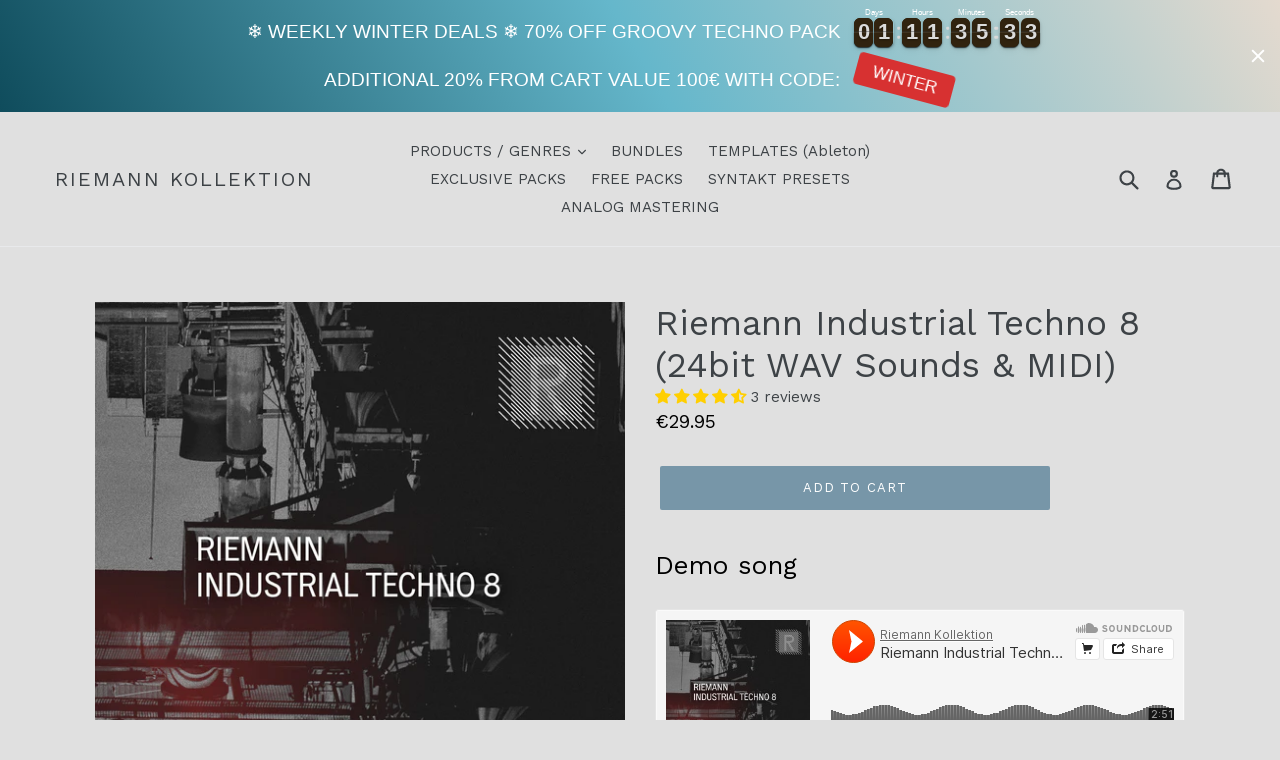

--- FILE ---
content_type: application/javascript
request_url: https://product-labels.zend-apps.com/script/2302/p-label_14378.js
body_size: 4472
content:
var ZAPL = {}; ZAPL.ScriptMaker=function(e,t){var a=document.createElement("script");a.type="text/javascript",a.src=e,""!=t&&(a.onload=t),document.getElementsByTagName("head")[0].appendChild(a)}; ZAPL.is_product_details_found=0; ZAPL.productDetailsPage = function() { if(meta.page.pageType == 'product'){ var d_img, c_img = jQuery("img.zend_img_prod_details"); var z_image = jQuery('img[src*="/products/"][src*="/cdn.shopify.com/s/files/"]').filter('[src*=".webp"],[src*=".heic"],[src*=".jpg"],[src*=".JPG"],[src*=".jpeg"],[src*=".png"],[src*=".gif"]'); if(z_image.length==0) { z_image = jQuery('img[srcset*="/products/"][srcset*="/cdn.shopify.com/s/files/"]').filter('[srcset*=".webp"],[srcset*=".heic"],[srcset*=".jpg"],[src*=".JPG"],[srcset*=".jpeg"],[srcset*=".png"],[srcset*=".gif"]'); } var i = 0; z_image.each(function(index, ele) { var r = ele.width; r > i && (i = r, d_img = ele) }); var url = location.href.split('/products/'); url = '/products/' + url[1]; if((typeof(Shopify.theme.name) != "undefined") && (jQuery.inArray(Shopify.theme.name, ['Sense', 'Origin', 'Craft', 'Refresh', 'Dawn', 'Updated copy of Dawn', 'Taste', 'Crave', 'Colorblock', 'Ride', 'Studio', 'Publisher', 'Spotlight', 'Trade']) != -1)) { c_img = jQuery(".product__media img"); } c_img = jQuery(".product-featured-img"); if(c_img.length > 0) { ZAPL.is_product_details_found=1; jQuery(c_img).each(function(i,ele) { jQuery(ele).after("<a href='"+url+"'></a>"); }); } else if(d_img!="undefined") { ZAPL.is_product_details_found=1; jQuery(d_img).after("<a href='"+url+"'></a>"); } } }; ZAPL.appendTrustBadge = function(badge_cl_name, k_ele, selector) { wrapper = $(document).find("."+badge_cl_name); if(wrapper.length == 0) { selector.after('<div class="t_badge_wrap '+badge_cl_name+'"></div>'); wrapper = $(document).find("."+badge_cl_name); } if(window.added_trust_badges.indexOf(badge_cl_name+"-"+k_ele) == -1) { wrapper.append(ZAPL["template" + k_ele]); window.added_trust_badges.push(badge_cl_name+"-"+k_ele); } }; ZAPL.applyLabelAsTrustBadge = function(value, k_ele) { if(jQuery.inArray("trust_badge_under_title", value['show']) !== -1 || jQuery.inArray("trust_badge_under_atc", value['show']) !== -1 || jQuery.inArray("trust_badge_under_buy_now", value['show']) !== -1) { var badge_cl_name = selector = ""; if(jQuery.inArray("trust_badge_under_title", value['show']) !== -1) { badge_cl_name = 'trust_badge_under_title_wrapper'; selector = $("h1"); ZAPL.appendTrustBadge(badge_cl_name, k_ele, selector); } if(jQuery.inArray("trust_badge_under_atc", value['show']) !== -1) { badge_cl_name = 'trust_badge_under_atc_wrapper'; selector = $(".product-form__submit, form[action*='/cart/add'] :input[name='add']"); ZAPL.appendTrustBadge(badge_cl_name, k_ele, selector); } if(jQuery.inArray("trust_badge_under_buy_now", value['show']) !== -1) { badge_cl_name = 'trust_badge_under_buy_now_wrapper'; selector = $("form[action*='/cart/add'] .shopify-payment-button__button"); ZAPL.appendTrustBadge(badge_cl_name, k_ele, selector); } } }; ZAPL.init = function() { var a, i, n, o, s, t, is_added=false,a_href, q; o = jQuery('a[href^="/products/"],a[href^="/collections/"],a[href^="https://www.riemannkollektion.com/products/"],a[href^="https://www.riemannkollektion.com/collections/"],a[href^="https://riemannkollektion.com/products/"],a[href^="https://riemannkollektion.com/collections/"],a[href^="http://www.riemannkollektion.com/products/"],a[href^="http://www.riemannkollektion.com/collections/"],a[href^="http://riemannkollektion.com/products/"],a[href^="http://riemannkollektion.com/collections/"]'); t = 0; while (t < o.length) { try { i = o.eq(t); n = i.attr('href').split('/'); a = n[n.length - 1].split('?')[0]; s = i.parent(); a_href = i.attr('href'); if((typeof(Shopify.theme.name) != "undefined") && (jQuery.inArray(Shopify.theme.name, ['Sense', 'Origin', 'Craft', 'Refresh', 'Dawn', 'Updated copy of Dawn', 'Taste', 'Crave', 'Colorblock', 'Ride', 'Studio', 'Publisher', 'Spotlight', 'Trade']) != -1)) { s = i.parents(".card-wrapper, .product__modal-opener"); } if ((a_href.indexOf('/collections/') != -1 && a_href.indexOf('/products/') != -1) || (a_href.indexOf('/collections/') == -1 && a_href.indexOf('/products/') != -1)) { if(window.fetched_products.indexOf(a) == -1) { var prod_url = '/products/' + a + '.js'; $.ajax({ type: 'GET', url: prod_url, dataType: 'json', indexValue: {parent:s} }).done(function(data){ ZAPL.ApplyAutomationLabel(data, this.indexValue.parent); }); window.fetched_products.push(a); } jQuery.each(ZAPL.products, function (index, ele) { var is_label_appended = 0; var custom_handle = ''; if (a === ele.handle || a === encodeURI(ele.handle) || (custom_handle === ele.handle)) { is_added = true; var con = s.find("img").first(); if(con.length == 0) { con1 = jQuery(s).find('div[background-image!=none]:first'); if(jQuery(con1).css("background-image")!='none'){ con = con1; } } if((typeof(Shopify.theme.name) != "undefined") && (jQuery.inArray(Shopify.theme.name, ['Sense', 'Origin', 'Craft', 'Refresh', 'Dawn', 'Updated copy of Dawn', 'Taste', 'Crave', 'Colorblock', 'Ride', 'Studio', 'Publisher', 'Spotlight', 'Trade']) != -1)) { con = s.find(".card__inner .media, .product__media img"); } if (!s.hasClass("zend_ribbon_container") && s.find(".zend_ribbon_container").length < 1 && con.length != 0) { var labels = ele.label_id.split(','); jQuery.each(labels , function (k, k_ele) { jQuery.each(ZAPL.labels , function (index, value) { if(k_ele == value['id']) { var today = new Date(); var schedule = ZAPL.schedule[value['id']]; if(typeof(schedule) !== "undefined") { if( !((Date.parse(new Date(schedule.schedule_start).toUTCString()) < Date.parse(today.toUTCString())) && (Date.parse(today.toUTCString()) < Date.parse(new Date(schedule.schedule_end).toUTCString())))) { return; } } if ( (jQuery.inArray("both", value['show']) !== -1 ) || ( (jQuery.inArray("product", value['show']) !== -1) && (meta.page.pageType == 'product') ) || ( (jQuery.inArray("collection", value['show']) !== -1) && (meta.page.pageType == 'collection') ) ) { con.after(ZAPL["template" + k_ele]); is_label_appended=1; } if(meta.page.pageType == 'product') { ZAPL.applyLabelAsTrustBadge(value, k_ele); } } }); }); if(is_label_appended) { s.addClass("zend_ribbon_container"); } } } }); } ++t; } catch(e){ } } }; ZAPL.ApplyAutomationLabel = function(data, parent) { cons = parent.find("img").first(); if(cons.length == 0) { cons1 = jQuery(parent).find('div[background-image!=none]:first'); if(jQuery(cons1).css("background-image")!='none') { cons = cons1; } } if((typeof(Shopify.theme.name) != "undefined") && (jQuery.inArray(Shopify.theme.name, ['Sense', 'Origin', 'Craft', 'Refresh', 'Dawn', 'Updated copy of Dawn', 'Taste', 'Crave', 'Colorblock', 'Ride', 'Studio', 'Publisher', 'Spotlight', 'Trade']) != -1)) { cons = parent.find(".card__inner .media, .product__media img"); } if (!parent.hasClass("zend_auto_ribbon_cont") && parent.find(".zend_auto_ribbon_cont").length < 1 && cons.length != 0) { jQuery.each(ZAPL.labels , function (index, label_data) { var today = new Date(); var is_eligible = false; var schedule = ZAPL.schedule[label_data['id']]; if(jQuery.inArray("new_arrival", label_data['automations']) !== -1) { var published_date = new Date(data.published_at); var today = new Date(); last_date = today.setDate(today.getDate() - label_data['settings']['new_arrival_days']); var last_date = new Date(last_date); if(last_date < published_date) { is_eligible = true; } } if(jQuery.inArray("coming_soon", label_data['automations']) !== -1) { var published_date = new Date(data.published_at); var today = new Date(); last_date = today.setDate(today.getDate() - label_data['settings']['coming_soon_days']); var last_date = new Date(last_date); if((last_date < published_date) && (data.available == false)) { is_eligible = true; } } if (((jQuery.inArray("out_of_stock", label_data['automations']) !== -1) && (data.available == false)) || ((jQuery.inArray("in_stock", label_data['automations']) !== -1) && (data.available == true))) { is_eligible = true; } if(typeof(schedule) !== "undefined") { if( !((Date.parse(new Date(schedule.schedule_start).toUTCString()) < Date.parse(today.toUTCString())) && (Date.parse(today.toUTCString()) < Date.parse(new Date(schedule.schedule_end).toUTCString())))) { return; } } if (is_eligible == true) { if ( (jQuery.inArray("both", label_data['show']) !== -1 ) || ( (jQuery.inArray("product", label_data['show']) !== -1) && (meta.page.pageType == 'product') ) || ( (jQuery.inArray("collection", label_data['show']) !== -1) && (meta.page.pageType == 'collection') ) ) { cons.after(ZAPL["template" + label_data['id']]); parent.addClass("zend_auto_ribbon_cont"); } if(meta.page.pageType == 'product') { ZAPL.applyLabelAsTrustBadge(label_data, label_data['id']); } } }); } }; function ZAPL_ready() { window.fetched_products = []; window.added_trust_badges = []; if(window.location.href.indexOf('/cart') > -1 ) { return false; } ZAPL.products = JSON.parse('[{"handle":"riemann-house-fusion-1-24bit-wav-loops-oneshots","label_id":"6651"},{"handle":"ashram-sounds-organic-house-10x-sample-pack-bundle-2020","label_id":"6652"},{"handle":"one-night-in-the-studio-with-florian-meindl-masterclass-english","label_id":"6790"},{"handle":"best-of-riemann-2019-techno-24bit-wav-loops-oneshots","label_id":"6652"},{"handle":"ashram-afro-percussion-loops-1-loops-sample-pack","label_id":"6652"},{"handle":"riemann-techno-starter-sample-pack-for-ableton-and-fl-studio","label_id":"6653"},{"handle":"riemann-hard-groove-techno-5-24bit-wav-loops-oneshots","label_id":"6651"},{"handle":"melodic-techno-templates-racks-and-midi-for-ableton-live","label_id":"6652"},{"handle":"ethno-afro-deep-house-starter-sample-pack-for-ableton-and-fl-studio","label_id":"6653"},{"handle":"riemann-psytrance-racks-2026-for-ableton-live-12-suite","label_id":"6651"},{"handle":"riemann-dub-techno-chords-5-24bit-wav-loops-oneshots","label_id":"6651"},{"handle":"riemann-hard-techno-racks-2-for-ableton-live-suite-11","label_id":"6651"},{"handle":"riemann-berlin-techno-9-24bit-wav-loops-oneshots","label_id":"6651"},{"handle":"riemann-ultimate-20gb-techno-sample-pack","label_id":"6652,13241,13567,14469,6651"},{"handle":"riemann-berlin-techno-3-24bit-wav-loops-oneshots","label_id":"6652"},{"handle":"riemann-deep-techno-6-24bit-wav-loops-oneshots","label_id":"6652"},{"handle":"riemann-devilfish-303-acid","label_id":"6652"},{"handle":"riemann-distorted-kicks-5-24bit-wav-loops-oneshots","label_id":"6652"},{"handle":"riemann-distorted-kicks-6-24bit-wav-loops-oneshots","label_id":"6651"},{"handle":"riemann-dub-techno-chords-1-24bit-wav-loops","label_id":"6652"},{"handle":"riemann-electro-techno-2-24bit-wav-loops-oneshots","label_id":"6652"},{"handle":"riemann-hard-techno-02-template-for-ableton-live-10-and-11-and-higher","label_id":"6652"},{"handle":"riemann-minimal-kicks-2-24bit-wav-loops-oneshots","label_id":"6652"},{"handle":"riemann-rave-techno-sample-pack-bundle-2020","label_id":"6652"},{"handle":"riemann-rave-techno-3-24bit-wav-loops-oneshots","label_id":"6652"},{"handle":"riemann-rave-techno-4-24bit-wav-loops-oneshots","label_id":"6652"},{"handle":"riemann-techno-drums-4-24bit-wav-oneshots-for-akai-elektron-ableton","label_id":"6652"},{"handle":"riemann-techno-kicks-bundle-24bit-wav-loops-oneshots","label_id":"6652"},{"handle":"riemann-techno-oneshots-10-sample-packs-bundle-2020","label_id":"6652,12004"},{"handle":"riemann-techno-sequences-3-24bit-wav-loops","label_id":"6652"},{"handle":"techno-top-loops-6","label_id":"6652"},{"handle":"exclusive-riemann-tribal-techno-4-24bit-wav-loops-oneshots","label_id":"12004"},{"handle":"riemann-hard-groove-techno-12x-sample-packs-bundle-2024","label_id":"6651"},{"handle":"riemann-techno-drums-8-24bit-wav-oneshots-for-akai-elektron-ableton","label_id":"6651"},{"handle":"pre-sale-riemann-pres-florian-meindl-signature-sound-wav-and-midi","label_id":"12004"},{"handle":"riemann-modern-grooves-3-24bit-wav-sounds-midi","label_id":"6651"},{"handle":"ashram-afro-house-downtempo-3-loops-oneshots-sample-pack","label_id":"6651"},{"handle":"masterclass-2022-next-level-studio-build-with-florian-meindl-english-incl-e-book","label_id":"6651"},{"handle":"ashram-deep-house-basslines-6-loops-sample-pack","label_id":"6651"},{"handle":"riemann-raw-hypnotic-techno-8x-sample-packs-bundle-2025","label_id":"6651"},{"handle":"riemann-techno-oneshots-5-24bit-wav-oneshots-for-akai-elektron-ableton","label_id":"6651"},{"handle":"riemann-raw-hypnotic-techno-5-24bit-wav-sounds-midi","label_id":"6651"},{"handle":"riemann-tribal-techno-1-24bit-wav-loops-oneshots","label_id":"12004"},{"handle":"ashram-psychedelic-guitar-loops-2-sample-pack","label_id":"6651"},{"handle":"riemann-melodic-synths-5-24bit-wav-loops-midi","label_id":"6651"},{"handle":"riemann-minimal-techno-1-24bit-wav-loops-oneshots-midi","label_id":"0"},{"handle":"ashram-worldwide-voices-and-instruments-3-loops-oneshots-sample-pack","label_id":"6651"},{"handle":"riemann-techno-basslines-4-24bit-wav-loops","label_id":"0"},{"handle":"riemann-hard-techno-13-template-for-ableton-live-12","label_id":"6651"},{"handle":"riemann-melodic-techno-12-template-for-ableton-live-11-and-higher-versions","label_id":"6651"},{"handle":"riemann-groovy-techno-12x-sample-pack-bundle-2026","label_id":"6651"},{"handle":"exclusive-riemann-tribal-techno-2-24bit-wav-loops-oneshots","label_id":"12004"},{"handle":"riemann-psytrance-02-template-for-ableton-live-11","label_id":"6651"},{"handle":"exclusive-riemann-pres-kashpitzky-signature-sound-24bit-wav-loops-oneshots","label_id":"12004"},{"handle":"riemann-50gb-techno-sample-pack-bundle-600-florian-meindl-sounds","label_id":"13240"},{"handle":"riemann-modular-techno-3-24bit-wav-loops-oneshots","label_id":"6651"},{"handle":"riemann-micro-house-4-24bit-wav-loops-oneshots","label_id":"6651"},{"handle":"riemann-berlin-techno-10x-sample-packs-bundle-2025","label_id":"6651"},{"handle":"riemann-deep-hypnotic-techno-1-24bit-wav-loops-oneshots","label_id":"6651"},{"handle":"florian-meindl-exclusive-sounds-2023-24bit-wav-loops-oneshots","label_id":"12004"},{"handle":"upgrade-from-riemann-30gb-bundle-to-40gb-bundle-only-if-you-own-the-30gb-bundle","label_id":"13412"},{"handle":"exclusive-riemann-tribal-techno-3-24bit-wav-loops-oneshots","label_id":"12004"},{"handle":"waveform-recordings-classic-house-24bit-wav-loops-oneshots","label_id":"6651"},{"handle":"riemann-techno-textures-1-24bit-wav-loops-oneshots","label_id":"6651"},{"handle":"ashram-melodic-house-synths-1-24bit-wav-sample-pack","label_id":"6651"},{"handle":"riemann-psy-techno-01-template-for-ableton-live-11-or-higher","label_id":"6651"},{"handle":"riemann-electro-techno-5-24bit-wav-loops-oneshots","label_id":"12004"},{"handle":"ashram-organic-house-downtempo-4-loops-oneshots-sample-pack","label_id":"6651"},{"handle":"riemann-melodic-techno-9-24bit-wav-loops-oneshots","label_id":"6651"},{"handle":"hardgroove-essentials-2-by-sinee-24bit-wav-loops-oneshots","label_id":"6651"},{"handle":"riemann-hardgroove-09-template-for-ableton-live-11-or-higher-versions","label_id":"6651"},{"handle":"riemann-hard-techno-9-24bit-wav-sounds-midi","label_id":"12004"},{"handle":"syntakt-techno-pack-6-presets-by-mutlu-rhythms","label_id":"6651"},{"handle":"free-download-riemann-techno-mastering-chain-2024-for-ableton-live","label_id":"6653"},{"handle":"riemann-melodic-techno-grooves-3-template-for-ableton-live-11-and-higher-versions","label_id":"6651"},{"handle":"riemann-modern-techno-grooves-3-template-for-ableton-live-12-or-higher-versions","label_id":"6651"},{"handle":"riemann-tribal-techno-14x-sample-pack-bundle-2026","label_id":"6651"},{"handle":"free-download-riemann-house-mastering-chain-2026-for-ableton-live","label_id":"6653"},{"handle":"riemann-hard-techno-kicks-5-24bit-wav-loops-oneshots","label_id":"6651"},{"handle":"riemann-techno-projects-02-for-syntakt-by-mutlu-rhythms","label_id":"6651"},{"handle":"riemann-melodic-techno-racks-for-ableton-live-11-and-higher-versions","label_id":"6651"},{"handle":"best-of-riemann-2023-techno-24bit-wav-loops-oneshots-midi","label_id":"12004"},{"handle":"exclusive-riemann-tribal-techno-5-24bit-wav-loops-oneshots","label_id":"12004"},{"handle":"riemann-modern-grooves-1-24bit-wav-sounds-midi","label_id":"12004"},{"handle":"riemann-modular-industrial-techno-by-slv-24bit-wav-sounds-midi","label_id":"6651"},{"handle":"riemann-deep-hypnotic-techno-12x-sample-packs-bundle-2025","label_id":"6651"},{"handle":"riemann-techno-projects-for-syntakt-by-mutlu-rhythms","label_id":"12004"},{"handle":"riemann-deep-detroit-grooves-3-24bit-wav-loops-oneshots","label_id":"6651"},{"handle":"riemann-dub-techno-10x-templates-for-ableton-bundle-2-2025-edition","label_id":"6651"},{"handle":"riemann-micro-house-10x-sample-packs-bundle-2025","label_id":"6651"},{"handle":"riemann-modern-techno-grooves-12x-sample-packs-bundle-2025","label_id":"6651"},{"handle":"riemann-deep-hypnotic-techno-2-24bit-wav-loops-oneshots","label_id":"12004"},{"handle":"riemann-fast-minimal-grooves-5-24bit-wav-loops-oneshots-midi","label_id":"6651"},{"handle":"free-riemann-cyber-week-techno-pack-2024-24bit-wav-loops","label_id":"6653"},{"handle":"riemann-dub-techno-7-24bit-wav-loops-oneshots","label_id":"6651"},{"handle":"riemann-broken-techno-grooves-3-24bit-wav-loops-oneshots","label_id":"6651"},{"handle":"riemann-deep-hypnotic-techno-3-24bit-wav-loops-oneshots","label_id":"12004"},{"handle":"riemann-broken-beat-techno-and-electro-12x-sample-pack-bundle-2026","label_id":"6651"},{"handle":"riemann-modern-techno-grooves-1-template-for-ableton-live-11-or-higher-versions","label_id":"12004"},{"handle":"riemann-minimal-techno-3-24bit-wav-loops-oneshots-midi","label_id":"12004"},{"handle":"riemann-hardgroove-10x-templates-for-ableton-bundle","label_id":"6651"},{"handle":"riemann-berlin-techno-10-24bit-wav-loops-oneshots","label_id":"6651"},{"handle":"exclusive-riemann-tribal-techno-6-24bit-wav-midi","label_id":"12004"},{"handle":"exclusive-riemann-modern-grooves-2-24bit-wav-sounds-midi","label_id":"12004,6651"},{"handle":"ashram-organic-house-downtempo-5-24bit-wav-midi-sample-pack","label_id":"12004"},{"handle":"riemann-melodic-techno-grooves-2-template-for-ableton-live-11-and-higher-versions","label_id":"6651"},{"handle":"best-of-riemann-2024-techno-24bit-wav-loops-oneshots-midi","label_id":"12004"},{"handle":"riemann-hard-techno-rack-template-for-ableton-live-suite-12","label_id":"6651"}]'); ZAPL.labels = JSON.parse('[{"id":"6653","show":["both"],"automations":[],"settings":[]},{"id":"6651","show":["both"],"automations":[],"settings":[]},{"id":"12004","show":["both"],"automations":[],"settings":[]},{"id":"13240","show":["both","product","collection"],"automations":[],"settings":[]},{"id":"13412","show":["both"],"automations":[],"settings":[]}]'); ZAPL.schedule = JSON.parse('[]'); ZAPL.template6653 = '<style type="text/css" style="display:none;"> .ribbon_33_6653 .zend_ribbon_33_css:before { border: 4px double #00a2ff; } .ribbon_33_6653 .zend_ribbon_33_css { top: 0%; left: 0%; bottom: unset; right: unset; } </style> <div class="ribbon_33_6653"> <div class="zend_ribbon_33_css zend_lbl_pos " style="width:45px; height:45px; background-color: #00a2ff; opacity:1;"> <span class="ribbon-33" style="font-size:14px; color:#ffffff;"> FREE </span> </div> </div>';ZAPL.template6651 = '<style type="text/css" style="display:none;"> .zend_ribbon_6651 .zend_ribbon4{ padding-top:0; top: 2%; left: 0; right: unset; bottom: unset; } </style> <div class="zend_ribbon_6651"> <span class="zend_ribbon4 zend-ribbons " style="font-size:20px; background-color:#ed0000; width:64px; height:30px; opacity:1; color:#ffffff;"> NEW </span> </div>';ZAPL.template12004 = '<style type="text/css" style="display:none;"> .zend_ribbon_12004 .zend_ribbon4{ padding-top:0; top: 2%; left: 0; right: unset; bottom: unset; } </style> <div class="zend_ribbon_12004"> <span class="zend_ribbon4 zend-ribbons " style="font-size:17px; background-color:#00fc71; width:104px; height:30px; opacity:1; color:#000000;"> EXCLUSIVE </span> </div>';ZAPL.template13240 = '<style type="text/css" style="display:none;"> .ribbon_24_13240 .zend_ribbon_24_css { top: 0%; left: 0%; bottom: unset; right: unset; } </style> <div class="ribbon_24_13240"> <div class="zend_ribbon_24_css zend_lbl_pos pulse animated infinite" style="width: 90px; height: 90px; background-color: #eaff00; opacity:1;"> <span class="ribbon-24" style="font-size:10px; color:#000000;"> 2026 EDITION INCLUSIVE 6 UNRELEASED PACKS </span> </div> </div>';ZAPL.template13412 = '<style type="text/css" style="display:none;"> .template1_13412 .zend_ribbon-top-left{ top: 0; left: 0; right: unset; bottom: unset; transform: rotate(0deg); } ; </style> <div class="template1_13412"> <div class="blue-zend_ribbon zend_ribbon-top-left zend-ribbons " style="position: absolute; width:120px; height:120px; opacity:1;"> <span style="background-color:#db3333; font-size:17px; color:#ffffff;"> UPGRADE </span> </div> </div> '; jQuery("head").append("<link rel='stylesheet' type='text/css' href='https://product-labels.zend-apps.com/css/ribbon-css.css'></link"); jQuery("head").append("<link rel='stylesheet' type='text/css' href='https://product-labels.zend-apps.com/new_UI/css/animation.css'></link"); var check_p_detail = setInterval(function () { ZAPL.productDetailsPage(); if(ZAPL.is_product_details_found==1) { clearInterval(check_p_detail); } },1100); ZAPL.init(); setInterval(function () { ZAPL.init(); },2000); } if(window.self == window.top) { "undefined" == typeof jQuery ? ZAPL.ScriptMaker("//ajax.googleapis.com/ajax/libs/jquery/1.11.1/jquery.min.js", ZAPL_ready) : ZAPL_ready(); } 

--- FILE ---
content_type: text/javascript; charset=utf-8
request_url: https://riemannkollektion.com/products/riemann-industrial-techno-8-24bit-wav-sounds-midi.js
body_size: 1953
content:
{"id":8142942765322,"title":"Riemann Industrial Techno 8 (24bit WAV Sounds \u0026 MIDI)","handle":"riemann-industrial-techno-8-24bit-wav-sounds-midi","description":"\u003ch3\u003eDemo song\u003c\/h3\u003e\n\u003ciframe width=\"100%\" height=\"166\" src=\"https:\/\/w.soundcloud.com\/player\/?url=https%3A\/\/api.soundcloud.com\/tracks\/1441988551\u0026amp;color=%23ff5500\u0026amp;auto_play=false\u0026amp;hide_related=false\u0026amp;show_comments=true\u0026amp;show_user=true\u0026amp;show_reposts=false\u0026amp;show_teaser=true\" scrolling=\"no\" frameborder=\"no\" allow=\"autoplay\"\u003e\u003c\/iframe\u003e\n\u003cp\u003e\u003cimg src=\"https:\/\/cdn.shopify.com\/s\/files\/1\/0009\/4362\/0155\/files\/FM_9013_korg_ms20-2_600x600.jpg?v=1626478292\" alt=\"KORG MS-20 synth modular\" data-mce-src=\"https:\/\/cdn.shopify.com\/s\/files\/1\/0009\/4362\/0155\/files\/FM_9013_korg_ms20-2_600x600.jpg?v=1626478292\" data-mce-fragment=\"1\"\u003e \u003c\/p\u003e\n\u003cp class=\"p1\"\u003e\u003cstrong\u003eIf you want to get that underground sound intoy our Industrial Techno productions, this sample pack is for you!\u003c\/strong\u003e\u003c\/p\u003e\n\u003cp class=\"p1\"\u003e\u003cbr\u003e\u003cstrong\u003eInspired by producers like Oscar Mulero, Phase Fatale, Blush Response, Schwefelgelb, Kobosil and Berghain style.\u003c\/strong\u003e\u003cbr\u003e\u003cbr\u003e\u003cbr\u003eIn this sample pack, which can be used in all DAWs like \u003cstrong\u003eAbleton, FL Studio, Logic Pro or Cubase, you can find beat elements like hihat loops, kick loops, percussion loops etc. as well as full drum patterns, drones, atmo and fx loops.\u003c\/strong\u003e \u003cbr\u003e\u003cbr\u003eThe oneshot samples can be used in software samplers as well as hardware sampler like \u003cstrong\u003eAkai MPC, Toraiz SP-16 or Elektron analog Rytm.\u003c\/strong\u003e\u003cbr\u003e\u003cbr\u003eA very useful feature of this package is the Beat Loops folder in which you can find different patterns so you can build your track with an intro, breaks, main part and outro quickly and add some background atmos and noises as well as a synth line.\u003cbr\u003e\u003cbr\u003eThe team behind Riemann Kollektion provides you with more than 15 years of experience in Techno production.\u003c\/p\u003e\n\u003cp class=\"p1\"\u003e\u003cbr\u003eAll sounds are made for maximum impact on large horn soundsystems like Funktion One, Lambda Labs or VOID.\u003c\/p\u003e\n\u003ch3\u003e\u003cstrong\u003eDownload contains:\u003c\/strong\u003e\u003c\/h3\u003e\n\u003cul\u003e\n\u003cli\u003e\n\u003cp class=\"p1\"\u003e\u003cstrong\u003e258 x 24-bit Wav files, 25 MIDI files – 529MB\u003c\/strong\u003e\u003c\/p\u003e\n\u003c\/li\u003e\n\u003c\/ul\u003e\n\u003ch3\u003eWhat's Inside\u003c\/h3\u003e\n\u003cp\u003eLoops\u003c\/p\u003e\n\u003cul\u003e\n\u003cli\u003e18 Bass Loops\u003c\/li\u003e\n\u003cli\u003e22 Beat Loops\u003c\/li\u003e\n\u003cli\u003e10 Drone Loops\u003c\/li\u003e\n\u003cli\u003e10 Fx Loops\u003c\/li\u003e\n\u003cli\u003e20 Hihat Loops\u003c\/li\u003e\n\u003cli\u003e20 Kickdrum Loops\u003c\/li\u003e\n\u003cli\u003e07 Noise Loops\u003c\/li\u003e\n\u003cli\u003e18 Percussion Loops\u003c\/li\u003e\n\u003cli\u003e15 Snare \u0026amp; Clap Loops\u003c\/li\u003e\n\u003cli\u003e20 Synth Loops\u003c\/li\u003e\n\u003cli\u003e15 Top Loops\u003c\/li\u003e\n\u003c\/ul\u003e\n\u003cp\u003eOneshots\u003c\/p\u003e\n\u003cul\u003e\n\u003cli\u003e13 Clap \u0026amp; Snare Oneshots\u003c\/li\u003e\n\u003cli\u003e20 HiHat Oneshots\u003c\/li\u003e\n\u003cli\u003e10 Impact Oneshots\u003c\/li\u003e\n\u003cli\u003e20 Kick Oneshots\u003c\/li\u003e\n\u003cli\u003e20 Percussion Oneshots\u003c\/li\u003e\n\u003c\/ul\u003e\n\u003cp\u003eMIDI\u003c\/p\u003e\n\u003cul\u003e\n\u003cli\u003e25 MIDI Synth Loops\u003c\/li\u003e\n\u003c\/ul\u003e\n\u003cdiv class=\"breakdown\"\u003e\n\u003cdiv class=\"disc-list-footer\"\u003e\n\u003cul\u003e\u003c\/ul\u003e\n\u003cul\u003e\u003c\/ul\u003e\n\u003c\/div\u003e\n\u003c\/div\u003e","published_at":"2023-02-07T22:11:55+01:00","created_at":"2023-02-07T22:05:32+01:00","vendor":"Riemann Kollektion","type":"24Bit WAV Audio","tags":["24bit","24bit wav","ableton","akai","Audio","chord","clap","cubase","Distorted","elektron","fx","Hard","industrial","industrial techno","Kick","Kick Loops","Kickdrum","Loop","Loops","noises","Oneshots","percussion","Riemann","Riemann Kollektion","rough techno","sample pack","sampler","snare","synth loops","synth sequences","synths","Techno","top loops","wav"],"price":2995,"price_min":2995,"price_max":2995,"available":true,"price_varies":false,"compare_at_price":2995,"compare_at_price_min":2995,"compare_at_price_max":2995,"compare_at_price_varies":false,"variants":[{"id":44263850311946,"title":"Default Title","option1":"Default Title","option2":null,"option3":null,"sku":"","requires_shipping":false,"taxable":true,"featured_image":null,"available":true,"name":"Riemann Industrial Techno 8 (24bit WAV Sounds \u0026 MIDI)","public_title":null,"options":["Default Title"],"price":2995,"weight":0,"compare_at_price":2995,"inventory_management":null,"barcode":"","requires_selling_plan":false,"selling_plan_allocations":[]}],"images":["\/\/cdn.shopify.com\/s\/files\/1\/0009\/4362\/0155\/products\/RiemannIndustrialTechno8coverartwork.jpg?v=1675804252"],"featured_image":"\/\/cdn.shopify.com\/s\/files\/1\/0009\/4362\/0155\/products\/RiemannIndustrialTechno8coverartwork.jpg?v=1675804252","options":[{"name":"Title","position":1,"values":["Default Title"]}],"url":"\/products\/riemann-industrial-techno-8-24bit-wav-sounds-midi","media":[{"alt":null,"id":35439513403658,"position":1,"preview_image":{"aspect_ratio":1.0,"height":3000,"width":3000,"src":"https:\/\/cdn.shopify.com\/s\/files\/1\/0009\/4362\/0155\/products\/RiemannIndustrialTechno8coverartwork.jpg?v=1675804252"},"aspect_ratio":1.0,"height":3000,"media_type":"image","src":"https:\/\/cdn.shopify.com\/s\/files\/1\/0009\/4362\/0155\/products\/RiemannIndustrialTechno8coverartwork.jpg?v=1675804252","width":3000}],"requires_selling_plan":false,"selling_plan_groups":[]}